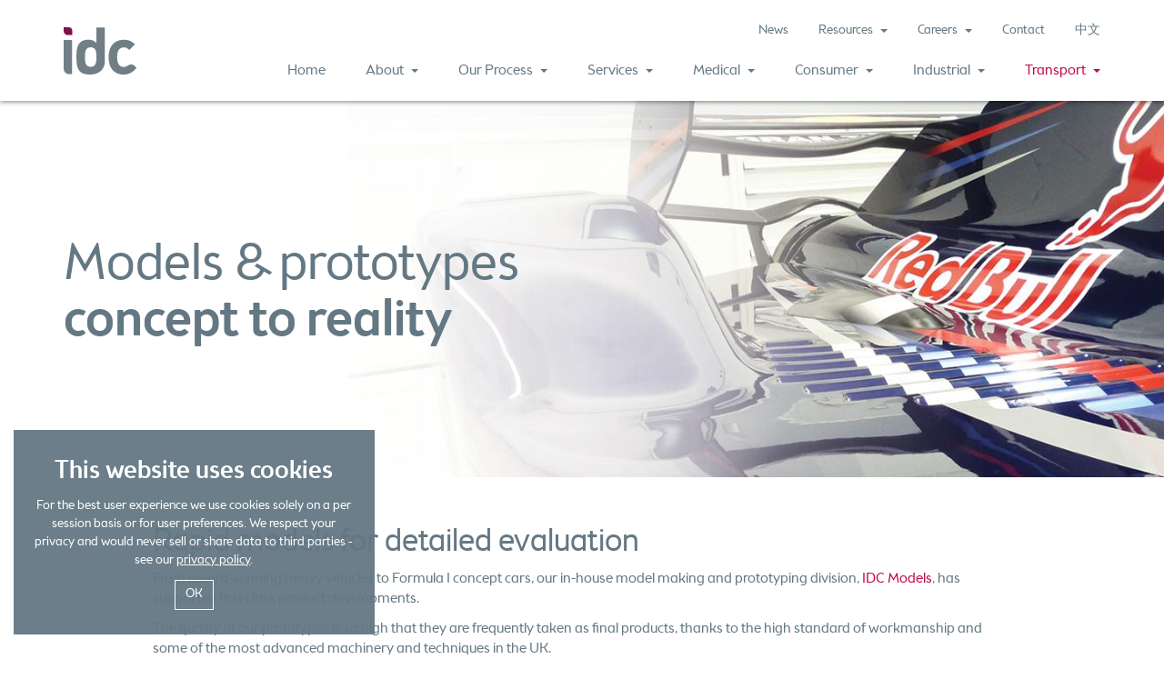

--- FILE ---
content_type: text/html; charset=UTF-8
request_url: https://www.idc.uk.com/transport/models-and-prototypes/
body_size: 6120
content:
<!DOCTYPE html>
<html><head><meta http-equiv="Content-Type" content="text/html; charset=UTF-8"/><title>IDC's Model Making and Prototyping Services</title><meta name="description" content="From award-winning heavy vehicles to Formula 1 concept cars, our in-house model making and prototyping division, IDC Models, has supported first class product developments."/><link rel="canonical" href="https://www.idc.uk.com/transport/models-and-prototypes/"/><meta name="viewport" content="width=device-width, initial-scale=1.0, maximum-scale=1.0, user-scalable=no"/><link href="https://d2qdy0dvl3yox1.cloudfront.net/assets/css/idcuk.css?1963" rel="stylesheet" type="text/css"/><meta name="twitter:card" content="summary"/><meta name="twitter:site" content="@idcuk"/><meta name="twitter:title" content="IDC's Model Making and Prototyping Services"/><meta name="twitter:description" content="From award-winning heavy vehicles to Formula 1 concept cars, our in-house model making and prototyping division, IDC Models, has supported first class product developments."/><meta name="twitter:creator" content="@idcuk"/><meta name="twitter:image:src" content="https://d2qdy0dvl3yox1.cloudfront.net/assets/images/social-media-idcuk.jpg"/><meta property="og:title" content="IDC's Model Making and Prototyping Services"/><meta property="og:type" content="article"/><meta property="og:url" content="https://www.idc.uk.com/transport/models-and-prototypes/"/><meta property="og:image" content="https://d2qdy0dvl3yox1.cloudfront.net/assets/images/social-media-idcuk.jpg"/><meta property="og:description" content="From award-winning heavy vehicles to Formula 1 concept cars, our in-house model making and prototyping division, IDC Models, has supported first class product developments."/><meta property="og:site_name" content="IDC UK"/><link rel="apple-touch-icon-precomposed" sizes="57x57" href="https://d2qdy0dvl3yox1.cloudfront.net/assets/favicons/idcuk/apple-touch-icon-57x57.png"/><link rel="apple-touch-icon-precomposed" sizes="114x114" href="https://d2qdy0dvl3yox1.cloudfront.net/assets/favicons/idcuk/apple-touch-icon-114x114.png"/><link rel="apple-touch-icon-precomposed" sizes="72x72" href="https://d2qdy0dvl3yox1.cloudfront.net/assets/favicons/idcuk/apple-touch-icon-72x72.png"/><link rel="apple-touch-icon-precomposed" sizes="144x144" href="https://d2qdy0dvl3yox1.cloudfront.net/assets/favicons/idcuk/apple-touch-icon-144x144.png"/><link rel="apple-touch-icon-precomposed" sizes="60x60" href="https://d2qdy0dvl3yox1.cloudfront.net/assets/favicons/idcuk/apple-touch-icon-60x60.png"/><link rel="apple-touch-icon-precomposed" sizes="120x120" href="https://d2qdy0dvl3yox1.cloudfront.net/assets/favicons/idcuk/apple-touch-icon-120x120.png"/><link rel="apple-touch-icon-precomposed" sizes="76x76" href="https://d2qdy0dvl3yox1.cloudfront.net/assets/favicons/idcuk/apple-touch-icon-76x76.png"/><link rel="apple-touch-icon-precomposed" sizes="152x152" href="https://d2qdy0dvl3yox1.cloudfront.net/assets/favicons/idcuk/apple-touch-icon-152x152.png"/><link rel="icon" type="image/png" href="https://d2qdy0dvl3yox1.cloudfront.net/assets/favicons/idcuk/favicon-196x196.png" sizes="196x196"/><link rel="icon" type="image/png" href="https://d2qdy0dvl3yox1.cloudfront.net/assets/favicons/idcuk/favicon-96x96.png" sizes="96x96"/><link rel="icon" type="image/png" href="https://d2qdy0dvl3yox1.cloudfront.net/assets/favicons/idcuk/favicon-32x32.png" sizes="32x32"/><link rel="icon" type="image/png" href="https://d2qdy0dvl3yox1.cloudfront.net/assets/favicons/idcuk/favicon-16x16.png" sizes="16x16"/><link rel="shortcut icon" href="https://d2qdy0dvl3yox1.cloudfront.net/assets/favicons/idcuk/favicon.ico" type="image/x-icon"/><link rel="icon" href="https://d2qdy0dvl3yox1.cloudfront.net/assets/favicons/idcuk/favicon.ico" type="image/x-icon"/><link rel="icon" type="image/png" href="https://d2qdy0dvl3yox1.cloudfront.net/assets/favicons/idcuk/favicon-128.png" sizes="128x128"/><meta name="application-name" content="IDC UK"/><meta name="msapplication-TileColor" content="#FFFFFF"/><meta name="msapplication-TileImage" content="https://d2qdy0dvl3yox1.cloudfront.net/assets/favicons/idcuk/mstile-144x144.png"/><meta name="msapplication-square70x70logo" content="https://d2qdy0dvl3yox1.cloudfront.net/assets/favicons/idcuk/mstile-70x70.png"/><meta name="msapplication-square150x150logo" content="https://d2qdy0dvl3yox1.cloudfront.net/assets/favicons/idcuk/mstile-150x150.png"/><meta name="msapplication-wide310x150logo" content="https://d2qdy0dvl3yox1.cloudfront.net/assets/favicons/idcuk/mstile-310x150.png"/><meta name="msapplication-square310x310logo" content="https://d2qdy0dvl3yox1.cloudfront.net/assets/favicons/idcuk/mstile-310x310.png"/><script>
			
			
			var onloadCallback = function() {
		    	grecaptcha.render('recaptcha', {
				'sitekey' : '6Led6gYTAAAAAMSx8VRCC1yIYKLzau-BTMNPPwB2',
				'callback' : verifyCallback
			  });
			};
			
			var verifyCallback = function(response) {
		    	//alert(response);
		    	recaptchaResponse = response;
		    	var captcha = {};
				captcha.response = recaptchaResponse;
				 $.post( "/includes/recaptcha.php", captcha)
				 .done(function( data ) {
				 var json = $.parseJSON(data);
				 captchaResponse = json.success;
			 	});
			};
			
			captchaResponse = '';
			
			
			</script><script>(function(w,d,s,l,i){w[l]=w[l]||[];w[l].push({'gtm.start':
			new Date().getTime(),event:'gtm.js'});var f=d.getElementsByTagName(s)[0],
			j=d.createElement(s),dl=l!='dataLayer'?'&amp;l='+l:'';j.async=true;j.src=
			'https://www.googletagmanager.com/gtm.js?id='+i+dl;f.parentNode.insertBefore(j,f);
			})(window,document,'script','dataLayer','GTM-KV3KMPH');</script><script>
				(function(h,o,t,j,a,r){
					h.hj=h.hj||function(){(h.hj.q=h.hj.q||[]).push(arguments)};
					h._hjSettings={hjid:6373919,hjsv:6};
					a=o.getElementsByTagName('head')[0];
					r=o.createElement('script');r.async=1;
					r.src=t+h._hjSettings.hjid+j+h._hjSettings.hjsv;
					a.appendChild(r);
				})(window,document,'https://static.hotjar.com/c/hotjar-','.js?sv=');
			</script></head>
			
			<!--[if IE]><body class="ie"><![endif]-->
			<!--[if !IE]>--><body class=""><!--<![endif]--><!-- Google Tag Manager (noscript) -->
    <noscript><iframe src="https://www.googletagmanager.com/ns.html?id=GTM-KV3KMPH"
    height="0" width="0" style="display:none;visibility:hidden"></iframe></noscript>
    <!-- End Google Tag Manager (noscript) -->
<header class="header"><nav class="navbar navbar-default"><div class="container"><div class="row"><div class="navbar-header col-lg-1 col-md-1 col-sm-2 idc-col-inline"><button type="button" class="navbar-toggle collapsed" data-toggle="collapse" data-target="#mobilemenu"><span class="sr-only">Toggle navigation</span><span class="icon-bar"></span><span class="icon-bar"></span><span class="icon-bar"></span></button><a class="navbar-brand logo-svg" href="/"><img src="https://d2qdy0dvl3yox1.cloudfront.net/assets/images/idcuk-logo.svg" alt="IDC UK" height="52"/></a><a class="navbar-brand logo-gif" href="/"><img src="https://d2qdy0dvl3yox1.cloudfront.net/assets/images/idcuk-logo.gif" alt="IDC UK" height="52"/></a></div><div class="idc-nav-wrapper col-lg-11 col-md-11 col-sm-10 idc-col-inline"><ul class="nav navbar-nav hidden-xs"><li class="list-wrapper"><ul class="nav navbar-nav utility hidden-xs"><li class="visible-sm"><a href="/">Home</a></li><li><a href="/news/">News</a></li><li><a href="/resources/" class="dropdown-toggle">Resources<span class="caret"></span></a><ul class="dropdown-menu" role="menu"><li class="dropdown-wrapper"><div class="dropdown-wrapper-cell"><ul class="dropdown-wrapper-list"><li><a href="/resources/resources-for-inventors-new-/">Resources for Inventors </a></li><li><a href="/resources/resources-for-sustainable-design/">Resources for Sustainable Design</a></li><li><a href="/resources/library-of-articles/">Library of Articles</a></li><li><a href="/resources/library-of-videos/">Video Library</a></li></ul></div></li></ul></li><li><a href="/careers/" class="dropdown-toggle">Careers<span class="caret"></span></a><ul class="dropdown-menu" role="menu"><li class="dropdown-wrapper"><div class="dropdown-wrapper-cell"><ul class="dropdown-wrapper-list"><li><a href="/careers/working-at-idc/">Working at IDC</a></li><li><a href="/careers/careers-1/">Current Vacancies</a></li></ul></div></li></ul></li><li><a href="/contact/">Contact</a></li><li><a href="https://idcdesigncn.com">中文</a></li></ul></li><li class="hidden-sm"><a href="/">Home</a></li><li><a href="/about-us/" class="dropdown-toggle">About<span class="caret"></span></a><ul class="dropdown-menu" role="menu"><li class="dropdown-wrapper"><div class="dropdown-wrapper-cell"><strong><a href="/about-us/" class="dropdown-wrapper-title">About</a></strong><ul class="dropdown-wrapper-list"><li><a href="/about-us/idc-team/">IDC Team</a></li><li><a href="/about-us/idc-china/">IDC China</a></li><li><a href="/about-us/testimonial-videos/">What Clients Say</a></li><li><a href="/about-us/history/">History</a></li></ul></div><div class="dropdown-wrapper-cell"><div class="dropdown-wrapper-table"><div class="dropdown-wrapper-row dropdown-wrapper-img" style="background-image:url(https://d2qdy0dvl3yox1.cloudfront.net/images/149-3641926-mobile-768x387.jpg);"><br/></div><div class="dropdown-wrapper-row dropdown-wrapper-text"><h3>50 years of <strong>product innovation</strong></h3></div></div></div></li></ul></li><li><a href="/our-process/" class="dropdown-toggle">Our Process<span class="caret"></span></a><ul class="dropdown-menu" role="menu"><li class="dropdown-wrapper"><div class="dropdown-wrapper-cell"><strong><a href="/our-process/" class="dropdown-wrapper-title">IDC Design Process</a></strong><ul class="dropdown-wrapper-list"><li><a href="/our-process/working-with-idc/">Working with IDC</a></li></ul></div><div class="dropdown-wrapper-cell"><div class="dropdown-wrapper-table"><div class="dropdown-wrapper-row dropdown-wrapper-img" style="background-image:url(https://d2qdy0dvl3yox1.cloudfront.net/images/149-3643723-menu-image.jpg);"><br/></div><div class="dropdown-wrapper-row dropdown-wrapper-text"><h3>Reassurance for <strong>world-class product development</strong></h3></div></div></div></li></ul></li><li><a href="/services/" class="dropdown-toggle">Services<span class="caret"></span></a><ul class="dropdown-menu" role="menu"><li class="dropdown-wrapper"><div class="dropdown-wrapper-cell"><strong><a href="/services/" class="dropdown-wrapper-title">Services</a></strong><ul class="dropdown-wrapper-list"><li><a href="/services/research-and-insight/">Research &amp; Insight</a></li><li><a href="/services/engineering/">Engineering</a></li><li><a href="/services/industrial-design/">Industrial Design</a></li><li><a href="/services/electronics/">Electronics &amp; Software</a></li><li><a href="/services/prototyping/">Prototyping</a></li><li><a href="/services/sustainable-design/">Sustainable Design</a></li><li><a href="/services/regulatory-support/">Regulatory Support</a></li><li><a href="/services/digital-ux-ui/">Digital UX/UI</a></li><li><a href="/services/production/">Production</a></li><li><a href="/services/r-d-and-patents/">R&amp;D and Patents</a></li><li><a href="/services/internet-of-things/">Internet of Things</a></li><li><a href="/services/training-and-development/">Training and Development</a></li></ul></div><div class="dropdown-wrapper-cell"><div class="dropdown-wrapper-table"><div class="dropdown-wrapper-row dropdown-wrapper-img" style="background-image:url(https://d2qdy0dvl3yox1.cloudfront.net/images/149-3621845-menu-2.jpg);"><br/></div><div class="dropdown-wrapper-row dropdown-wrapper-text"><h3>Delivering products for <strong>commercial success</strong></h3></div></div></div></li></ul></li><li><a href="/medical/" class="dropdown-toggle">Medical<span class="caret"></span></a><ul class="dropdown-menu" role="menu"><li class="dropdown-wrapper"><div class="dropdown-wrapper-cell"><strong><a href="/medical/" class="dropdown-wrapper-title">IDC Medical</a></strong><ul class="dropdown-wrapper-list"><li><a href="/medical/quality-and-regulatory/">Quality and Regulatory</a></li><li><a href="/medical/medical-electronics/">Medical Electronics</a></li><li><a href="/medical/injection-pen-design/">Injection Pen Design</a></li><li><a href="/medical/drug-delivery-design/">Drug Delivery Design</a></li><li><a href="/medical/orthopaedics/">Orthopaedics</a></li><li><a href="/medical/surgical-equipment/">Surgical Equipment</a></li><li><a href="/medical/health-and-wellbeing/">Health and Wellbeing</a></li><li><a href="/medical/diagnostic-and-lab-equipment/">Diagnostic and Lab Equipment</a></li><li><a href="/medical/case-studies/">View All Medical Case Studies</a></li></ul></div><div class="dropdown-wrapper-cell"><div class="dropdown-wrapper-table"><div class="dropdown-wrapper-row dropdown-wrapper-img" style="background-image:url(https://d2qdy0dvl3yox1.cloudfront.net/images/149-4160710-protean-detail-01.jpg);"><br/></div><div class="dropdown-wrapper-row dropdown-wrapper-text"><h3> <strong></strong></h3></div></div></div></li></ul></li><li><a href="/consumer/" class="dropdown-toggle">Consumer<span class="caret"></span></a><ul class="dropdown-menu" role="menu"><li class="dropdown-wrapper"><div class="dropdown-wrapper-cell"><strong><a href="/consumer/" class="dropdown-wrapper-title">IDC Consumer</a></strong><ul class="dropdown-wrapper-list"><li><a href="/consumer/fmcg/">Fast Moving Consumer Goods</a></li><li><a href="/consumer/domestic-appliances/">Domestic Appliances</a></li><li><a href="/consumer/garden-and-leisure/">Garden and Leisure</a></li><li><a href="/consumer/consumer-electronics/">Consumer Electronics</a></li><li><a href="/consumer/case-studies/">View All Consumer Case Studies</a></li></ul></div><div class="dropdown-wrapper-cell"><div class="dropdown-wrapper-table"><div class="dropdown-wrapper-row dropdown-wrapper-img" style="background-image:url(https://d2qdy0dvl3yox1.cloudfront.net/images/149-4156025-gozney-final-product-001.jpg);"><br/></div><div class="dropdown-wrapper-row dropdown-wrapper-text"><h3> <strong></strong></h3></div></div></div></li></ul></li><li><a href="/industrial/" class="dropdown-toggle">Industrial<span class="caret"></span></a><ul class="dropdown-menu" role="menu"><li class="dropdown-wrapper"><div class="dropdown-wrapper-cell"><strong><a href="/industrial/" class="dropdown-wrapper-title">IDC Industrial</a></strong><ul class="dropdown-wrapper-list"><li><a href="/industrial/factory-and-production/">Factory and Production</a></li><li><a href="/industrial/business-equipment/">Business Equipment</a></li><li><a href="/industrial/safety-and-security/">Safety and Security</a></li><li><a href="/industrial/lab-and-scientific/">Lab and Scientific</a></li><li><a href="/industrial/building-and-architectural/">Building and Architectural</a></li><li><a href="/industrial/case-studies/">View All Industrial Case Studies</a></li></ul></div><div class="dropdown-wrapper-cell"><div class="dropdown-wrapper-table"><div class="dropdown-wrapper-row dropdown-wrapper-img" style="background-image:url(https://d2qdy0dvl3yox1.cloudfront.net/images/149-4160704-foundraxdetail02.jpg);"><br/></div><div class="dropdown-wrapper-row dropdown-wrapper-text"><h3> <strong></strong></h3></div></div></div></li></ul></li><li class="active"><span class="sr-only">(current)</span><a href="/transport/" class="dropdown-toggle">Transport<span class="caret"></span></a><ul class="dropdown-menu last" role="menu"><li class="dropdown-wrapper"><div class="dropdown-wrapper-cell"><strong><a href="/transport/" class="dropdown-wrapper-title">IDC Transport</a></strong><ul class="dropdown-wrapper-list"><li><a href="/transport/models-and-prototypes/" class="selected"><span class="sr-only">(current)</span>Models and Prototypes</a></li><li><a href="/transport/case-studies/">View All Transport Case Studies</a></li></ul></div><div class="dropdown-wrapper-cell"><div class="dropdown-wrapper-table"><div class="dropdown-wrapper-row dropdown-wrapper-img" style="background-image:url(https://d2qdy0dvl3yox1.cloudfront.net/images/149-3643732-red-bull-highlight.jpg);"><br/></div><div class="dropdown-wrapper-row dropdown-wrapper-text"><h3>Transforming the design <strong>from concept to reality</strong></h3></div></div></div></li></ul></li></ul></div></div></div><div class="visible-xs-block"><ul class="nav navbar-nav navbar-collapse collapse" id="mobilemenu"><li><a href="/" class="home">Home</a></li><li class="dropdown"><a aria-expanded="false" role="button" data-toggle="dropdown" class="dropdown-toggle about-us" href="#">About<span class="caret"></span></a><ul role="menu" class="dropdown-menu"><li><a href="/about-us/">About</a></li><li><a href="/about-us/idc-team/">IDC Team</a></li><li><a href="/about-us/idc-china/">IDC China</a></li><li><a href="/about-us/testimonial-videos/">What Clients Say</a></li><li><a href="/about-us/history/">History</a></li></ul></li><li class="dropdown"><a aria-expanded="false" role="button" data-toggle="dropdown" class="dropdown-toggle our-process" href="#">Our Process<span class="caret"></span></a><ul role="menu" class="dropdown-menu"><li><a href="/our-process/">IDC Design Process</a></li><li><a href="/our-process/working-with-idc/">Working with IDC</a></li></ul></li><li class="dropdown"><a aria-expanded="false" role="button" data-toggle="dropdown" class="dropdown-toggle services" href="#">Services<span class="caret"></span></a><ul role="menu" class="dropdown-menu"><li><a href="/services/">Services</a></li><li><a href="/services/research-and-insight/">Research &amp; Insight</a></li><li><a href="/services/engineering/">Engineering</a></li><li><a href="/services/industrial-design/">Industrial Design</a></li><li><a href="/services/electronics/">Electronics &amp; Software</a></li><li><a href="/services/prototyping/">Prototyping</a></li><li><a href="/services/sustainable-design/">Sustainable Design</a></li><li><a href="/services/regulatory-support/">Regulatory Support</a></li><li><a href="/services/digital-ux-ui/">Digital UX/UI</a></li><li><a href="/services/production/">Production</a></li><li><a href="/services/r-d-and-patents/">R&amp;D and Patents</a></li><li><a href="/services/internet-of-things/">Internet of Things</a></li><li><a href="/services/training-and-development/">Training and Development</a></li></ul></li><li class="dropdown"><a aria-expanded="false" role="button" data-toggle="dropdown" class="dropdown-toggle medical" href="#">Medical<span class="caret"></span></a><ul role="menu" class="dropdown-menu"><li><a href="/medical/">IDC Medical</a></li><li><a href="/medical/quality-and-regulatory/">Quality and Regulatory</a></li><li><a href="/medical/medical-electronics/">Medical Electronics</a></li><li><a href="/medical/injection-pen-design/">Injection Pen Design</a></li><li><a href="/medical/drug-delivery-design/">Drug Delivery Design</a></li><li><a href="/medical/orthopaedics/">Orthopaedics</a></li><li><a href="/medical/surgical-equipment/">Surgical Equipment</a></li><li><a href="/medical/health-and-wellbeing/">Health and Wellbeing</a></li><li><a href="/medical/diagnostic-and-lab-equipment/">Diagnostic and Lab Equipment</a></li><li><a href="/medical/case-studies/">View All Medical Case Studies</a></li></ul></li><li class="dropdown"><a aria-expanded="false" role="button" data-toggle="dropdown" class="dropdown-toggle consumer" href="#">Consumer<span class="caret"></span></a><ul role="menu" class="dropdown-menu"><li><a href="/consumer/">IDC Consumer</a></li><li><a href="/consumer/fmcg/">Fast Moving Consumer Goods</a></li><li><a href="/consumer/domestic-appliances/">Domestic Appliances</a></li><li><a href="/consumer/garden-and-leisure/">Garden and Leisure</a></li><li><a href="/consumer/consumer-electronics/">Consumer Electronics</a></li><li><a href="/consumer/case-studies/">View All Consumer Case Studies</a></li></ul></li><li class="dropdown"><a aria-expanded="false" role="button" data-toggle="dropdown" class="dropdown-toggle industrial" href="#">Industrial<span class="caret"></span></a><ul role="menu" class="dropdown-menu"><li><a href="/industrial/">IDC Industrial</a></li><li><a href="/industrial/factory-and-production/">Factory and Production</a></li><li><a href="/industrial/business-equipment/">Business Equipment</a></li><li><a href="/industrial/safety-and-security/">Safety and Security</a></li><li><a href="/industrial/lab-and-scientific/">Lab and Scientific</a></li><li><a href="/industrial/building-and-architectural/">Building and Architectural</a></li><li><a href="/industrial/case-studies/">View All Industrial Case Studies</a></li></ul></li><li class="dropdown"><a aria-expanded="false" role="button" data-toggle="dropdown" class="dropdown-toggle transport" href="#">Transport<span class="caret"></span></a><ul role="menu" class="dropdown-menu"><li><a href="/transport/">IDC Transport</a></li><li><a href="/transport/models-and-prototypes/" class="active">Models and Prototypes</a></li><li><a href="/transport/case-studies/">View All Transport Case Studies</a></li></ul></li><li><a href="/news/">News</a></li><li class="dropdown"><a aria-expanded="false" role="button" data-toggle="dropdown" class="dropdown-toggle" href="#">Resources<span class="caret"></span></a><ul role="menu" class="dropdown-menu"><li><a href="/resources/">Resources</a></li><li><a href="/resources/resources-for-inventors-new-/">Resources for Inventors </a></li><li><a href="/resources/resources-for-sustainable-design/">Resources for Sustainable Design</a></li><li><a href="/resources/library-of-articles/">Library of Articles</a></li><li><a href="/resources/library-of-videos/">Video Library</a></li></ul></li><li class="dropdown"><a aria-expanded="false" role="button" data-toggle="dropdown" class="dropdown-toggle" href="#">Careers<span class="caret"></span></a><ul role="menu" class="dropdown-menu"><li><a href="/careers/">Careers</a></li><li><a href="/careers/working-at-idc/">Working at IDC</a></li><li><a href="/careers/careers-1/">Current Vacancies</a></li></ul></li><li><a href="/contact/">Contact</a></li><li><a href="https://idcdesigncn.com">中文</a></li></ul></div></nav></header>

  	<div class="container-full ncms-sortables-boundary">
  	
  		<div class="ncms-sortables-region ">

			<div class="idc-highlight site-ncms-module idc-highlight-sm   idc-highlight-left idc-highlight-parallax " style="background-image:url(https://d2qdy0dvl3yox1.cloudfront.net/images/149-4118784-highlight.jpg);" data-parallax="scroll" data-natural-width="2000" data-natural-height="580" data-bleed="10" data-ios-fix="true" data-android-fix="true" data-image-src="https://d2qdy0dvl3yox1.cloudfront.net/images/149-4118784-highlight.jpg"><img src="https://d2qdy0dvl3yox1.cloudfront.net/images/149-3644879-mobile-768x387px-2.jpg" alt="Models &amp; prototypes concept to reality" class="visible-xs-block"/><div class="container "><div class="row wow fadeIn" data-wow-delay=".2s"><div class="idc-highlight-cell text-left col-lg-6 col-md-6 col-sm-6 idc-grey"><h1>Models &amp; prototypes<br/><strong>concept to reality</strong></h1></div><div class="idc-highlight-cell text-left  col-lg-6 col-md-6 col-sm-6 idc-grey"></div></div></div></div>		
  
  		<div class="ncms-module-placeholder"></div><div class="site-ncms-module idc-text-wrapper"><div class="container"><div class="row"><div class="idc-text-full col-lg-10 col-lg-offset-1 col-md-10 col-md-offset-1 col-sm-10 col-sm-offset-1"><h2><span style="font-weight: normal;">Rapid models for detailed evaluation</span></h2><p>From award-winning heavy vehicles to Formula 1 concept cars, our in-house model making and prototyping division, <a href="http://www.idcmodels.com">IDC Models</a>, has supported first class product developments. </p>
<p>The quality of our prototypes is so high that they are frequently taken as final products, thanks to the high standard of workmanship and some of the most advanced machinery and techniques in the UK.
</p>
<p> </p>
<p> </p></div></div></div></div><div class="site-ncms-module idc-text-wrapper"><div class="container"><div class="row"><div class="idc-text-full col-lg-10 col-lg-offset-1 col-md-10 col-md-offset-1 col-sm-10 col-sm-offset-1"><h3 style="text-align: center; "><span style="font-weight: normal;">Examples of our transport models &amp; prototypes</span></h3></div></div></div></div><div class="idc-generated site-ncms-module text-center"><div class="container"><div class="row  wow fadeIn" data-wow-delay=".2s"><h3 class="idc-heading"> </h3><div class="col-sm-4 col-md-4 col-lg-4 idc-col-inline-top"><a href="/transport/case-studies/volante-v8/" class="thumbnail thumbnail-case"><img src="https://d2qdy0dvl3yox1.cloudfront.net/images/149-3633050-thumb-500x280px.jpg" alt="Volante V8"/><span class="caption"><h4>Volante V8</h4><p>ASTON MARTIN</p></span></a></div><div class="col-sm-4 col-md-4 col-lg-4 idc-col-inline-top"><a href="/transport/case-studies/helmet-liners/" class="thumbnail thumbnail-case"><img src="https://d2qdy0dvl3yox1.cloudfront.net/images/149-3632645-thumb-500x280px.jpg" alt="Helmet Liners"/><span class="caption"><h4>Helmet Liners</h4><p>BRITISH CYCLING</p></span></a></div><div class="col-sm-4 col-md-4 col-lg-4 idc-col-inline-top"><a href="/transport/case-studies/reach-truck-driver-support-system/" class="thumbnail thumbnail-case"><img src="https://d2qdy0dvl3yox1.cloudfront.net/images/149-3632279-thumb-500x280px.jpg" alt="Reach Truck Driver Support System"/><span class="caption"><h4>Reach Truck Driver Support System</h4><p>LINDE</p></span></a></div><div class="col-sm-4 col-md-4 col-lg-4 idc-col-inline-top"><a href="/transport/case-studies/first-class-seating/" class="thumbnail thumbnail-case"><img src="https://d2qdy0dvl3yox1.cloudfront.net/images/149-3630158-thumb-500x280px.jpg" alt="First Class Seating"/><span class="caption"><h4>First Class Seating</h4><p>SWISSAIR</p></span></a></div><div class="col-sm-4 col-md-4 col-lg-4 idc-col-inline-top"><a href="/transport/case-studies/r14-r20-reach-trucks/" class="thumbnail thumbnail-case"><img src="https://d2qdy0dvl3yox1.cloudfront.net/images/149-3629752-thumb-500x280px.jpg" alt="R14-R20 Reach Trucks"/><span class="caption"><h4>R14-R20 Reach Trucks</h4><p>LINDE</p></span></a></div><div class="col-sm-4 col-md-4 col-lg-4 idc-col-inline-top"><a href="/transport/case-studies/rbx1-concept-car/" class="thumbnail thumbnail-case"><img src="https://d2qdy0dvl3yox1.cloudfront.net/images/149-3629159-thumb-500x280px.jpg" alt="RBX1 Concept Car"/><span class="caption"><h4>RBX1 Concept Car</h4><p>RED BULL RACING</p></span></a></div></div></div></div></div>
  		
  </div>

<footer class="footer site-ncms-module"><div class="container"><div class="row wow fadeIn" data-wow-delay=".2s"><div class="col-lg-7 col-md-7 col-sm-4 footer-links-uk footer-links"><a href="https://idcmodels.com" target="_blank" class="link-img"><img src="https://d2qdy0dvl3yox1.cloudfront.net/assets/images/footer-idcmodels-logo.svg" alt="IDC Models" class="link-img-svg" width="119"/><img src="https://d2qdy0dvl3yox1.cloudfront.net/assets/images/footer-idcmodels-logo-colour.svg" alt="IDC Models" class="link-img-svg-col" width="119"/><img src="https://d2qdy0dvl3yox1.cloudfront.net/assets/images/footer-idcmodels-logo.gif" alt="IDC Models" class="link-img-gif" width="119"/><img src="https://d2qdy0dvl3yox1.cloudfront.net/assets/images/footer-idcmodels-logo-colour.gif" alt="IDC Models" class="link-img-gif-col" width="119"/></a><a href="https://idcdesigncn.com" target="_blank" class="link-img"><img src="https://d2qdy0dvl3yox1.cloudfront.net/assets/images/footer-idcchina-logo.svg" alt="IDC China" class="link-img-svg" width="119"/><img src="https://d2qdy0dvl3yox1.cloudfront.net/assets/images/footer-idcchina-logo-colour.svg" alt="IDC China" class="link-img-svg-col" width="119"/><img src="https://d2qdy0dvl3yox1.cloudfront.net/assets/images/footer-idcchina-logo.gif" alt="IDC China" class="link-img-gif" width="119"/><img src="https://d2qdy0dvl3yox1.cloudfront.net/assets/images/footer-idcchina-logo-colour.gif" alt="IDC China" class="link-img-gif-col" width="119"/></a><a href="https://www.facebook.com/pages/Industrial-Design-Consultancy/131005713601588" target="_blank" class="idc-btn icon">f</a><a href="https://twitter.com/idcuk" target="_blank" class="idc-btn icon">t</a><a href="https://www.instagram.com/idc_uk/" target="_blank" class="idc-btn icon"><span class="icon-instagram"></span></a><a href="https://www.youtube.com/channel/UCQf6OemcaJ40L7d7hlO5rVw" target="_blank" class="idc-btn icon"><span class="icon-play"></span></a><a href="https://www.linkedin.com/company/industrial-design-consultancy" target="_blank" class="idc-btn icon">l</a><a href="https://www.weibo.com/idcshanghai" target="_blank" class="idc-btn icon">w</a></div><div class="col-lg-5 col-md-5 col-sm-8"><address><strong>IDC UK<br/></strong><strong><span class="icon">p </span>+44 (0)1753 547 610<br/><span class="icon">e </span><a href="mailto:contact@idc.uk.com">contact@idc.uk.com</a><br/></strong>
							  Industrial Design Consultancy<br/>
							  The Portland Business Centre<br/>
							  Manor House Lane<br/>
							  Datchet, Berkshire<br/>
							  SL3 9EG, United Kingdom
							 </address><address><a href="http://idc.cn.com"><strong>IDC China<br/></strong></a><strong><span class="icon">p </span>+86 (0)21 3331 5511<br/><span class="icon">e </span><a href="mailto:contact@idcdesigncn.com">contact@idcdesigncn.com</a><br/></strong>
							  Industrial Design Consultancy<br/>
							  Room 504<br/>
							  Shanghai Hongxin Technology Creative Design Park<br/>
							  691 Quxi Road<br/>
							  200023 Shanghai<br/>
							  PR China
							 </address></div><div class="clearfix"></div><div class="col-lg-6 col-md-6 col-sm-6 footer-lower idc-col-inline"><img src="https://d2qdy0dvl3yox1.cloudfront.net/assets/images/bsi-footer-logos-black-2022-3.gif" alt="BSI Logos" height="76" class="footer-lower-logo bsi"/><img src="https://d2qdy0dvl3yox1.cloudfront.net/assets/images/medilink-logo-black.png" alt="Medilink Logo" height="76" class="footer-lower-logo medilink"/></div><div class="col-lg-6 col-md-6 col-sm-6 text-right footer-lower idc-col-inline"><p>©
					 Industrial Design Consultancy Ltd 2026. All rights reserved<br/><strong><a href="https://nakedcreativity.co.uk/website-design/" target="_blank" class="nclink">Website designed by Naked Creativity</a></strong></p></div></div></div><script type="text/javascript" src="https://d2qdy0dvl3yox1.cloudfront.net/assets/js/min/idcuk-min.js?1963"></script><script>
				(function(i,s,o,g,r,a,m){i['GoogleAnalyticsObject']=r;i[r]=i[r]||function(){
				(i[r].q=i[r].q||[]).push(arguments)},i[r].l=1*new Date();a=s.createElement(o),
				m=s.getElementsByTagName(o)[0];a.async=1;a.src=g;m.parentNode.insertBefore(a,m)
				})(window,document,'script','//www.google-analytics.com/analytics.js','ga');

				ga('create', 'UA-3450436-2', 'idc.uk.com');
				ga('send', 'pageview');
			</script><!--[if lt IE 9]><script src="https://oss.maxcdn.com/libs/html5shiv/3.7.0/html5shiv.js"></script><script src="https://oss.maxcdn.com/libs/respond.js/1.3.0/respond.min.js"></script><![endif]--><div id="cookieMessage"><div class="container-fluid"><div class="row"><div class="col-lg-4 col-sm-6"><div id="cookieText"><h3>This website uses cookies</h3><p>For the best user experience we use cookies solely on a per session basis or for user preferences. We respect your privacy and would never sell or share data to third parties - see our <a href="https://d2qdy0dvl3yox1.cloudfront.net/documents/2021-Privacy-Policy.pdf" target="_blank">privacy policy</a>.</p><p><a href="#" id="cookieAccept" class="idc-btn">OK</a></p></div></div></div></div></div></footer>
			</body>
			</html>

--- FILE ---
content_type: text/css; charset=utf-8
request_url: https://fast.fonts.net/cssapi/6692c3c6-d38b-4169-a46e-1f93bcd7632a.css
body_size: 1002
content:
@import url(/t/1.css?apiType=css&projectid=6692c3c6-d38b-4169-a46e-1f93bcd7632a);
@font-face{
font-family:"Brooklyn Samuels W00 No5 Light";
src:url("/dv2/14/a4caae19-afbc-49fc-8b96-24301f4949dd.woff2?[base64]&projectId=6692c3c6-d38b-4169-a46e-1f93bcd7632a") format("woff2"),url("/dv2/3/be071fd8-ddd2-4238-923d-2da314f48b46.woff?[base64]&projectId=6692c3c6-d38b-4169-a46e-1f93bcd7632a") format("woff");
font-weight:300;font-style:normal;
}
@font-face{
font-family:"Brooklyn Samuels W00 No1403868";
src:url("/dv2/14/88d2e022-f384-437a-84ba-8f88109d4863.woff2?[base64]&projectId=6692c3c6-d38b-4169-a46e-1f93bcd7632a") format("woff2"),url("/dv2/3/eb280305-b9c4-49a1-8b30-11de881da8dd.woff?[base64]&projectId=6692c3c6-d38b-4169-a46e-1f93bcd7632a") format("woff");
font-weight:500;font-style:normal;
}
@font-face{
font-family:"Brooklyn Samuels No5 W05";
src:url("/dv2/14/09a45b50-275f-49fc-932f-00cb37a67c16.woff2?[base64]&projectId=6692c3c6-d38b-4169-a46e-1f93bcd7632a") format("woff2"),url("/dv2/3/10db8d00-8511-43c6-9790-9689b8c67799.woff?[base64]&projectId=6692c3c6-d38b-4169-a46e-1f93bcd7632a") format("woff");
font-weight:300;font-style:normal;
}
@font-face{
font-family:"Brooklyn Samuels No5 W05";
src:url("/dv2/14/14cf14f1-c049-4070-bd00-2a74cd437510.woff2?[base64]&projectId=6692c3c6-d38b-4169-a46e-1f93bcd7632a") format("woff2"),url("/dv2/3/fe4c455c-d9db-46db-bc74-7bbb74c16d63.woff?[base64]&projectId=6692c3c6-d38b-4169-a46e-1f93bcd7632a") format("woff");
font-weight:400;font-style:normal;
}
@font-face{
font-family:"Brooklyn Samuels No5 W05";
src:url("/dv2/14/df6c319f-cb73-4ffc-a5cc-2dba82ef8cea.woff2?[base64]&projectId=6692c3c6-d38b-4169-a46e-1f93bcd7632a") format("woff2"),url("/dv2/3/4d76f02c-fccb-48c3-9a9c-c17e109afd7a.woff?[base64]&projectId=6692c3c6-d38b-4169-a46e-1f93bcd7632a") format("woff");
font-weight:700;font-style:normal;
}
@font-face{
font-family:"Brooklyn Samuels No5 W05";
src:url("/dv2/14/36248523-d307-4017-9211-ec97aa3c8fc3.woff2?[base64]&projectId=6692c3c6-d38b-4169-a46e-1f93bcd7632a") format("woff2"),url("/dv2/3/d2d7b9de-3ba2-459b-8e6d-6a3230e2291a.woff?[base64]&projectId=6692c3c6-d38b-4169-a46e-1f93bcd7632a") format("woff");
font-weight:800;font-style:normal;
}
@font-face{
font-family:"Brooklyn Samuels No5 W05";
src:url("/dv2/14/b517b7d8-f979-43fa-b801-0efecd0eb294.woff2?[base64]&projectId=6692c3c6-d38b-4169-a46e-1f93bcd7632a") format("woff2"),url("/dv2/3/628f3115-3456-495d-a8c7-e56e773d950f.woff?[base64]&projectId=6692c3c6-d38b-4169-a46e-1f93bcd7632a") format("woff");
font-weight:900;font-style:normal;
}
@media all and (min-width: 0px) {
}


--- FILE ---
content_type: image/svg+xml
request_url: https://d2qdy0dvl3yox1.cloudfront.net/assets/images/footer-idcmodels-logo.svg
body_size: 1767
content:
<?xml version="1.0" encoding="utf-8"?>
<!-- Generator: Adobe Illustrator 18.1.0, SVG Export Plug-In . SVG Version: 6.00 Build 0)  -->
<!DOCTYPE svg PUBLIC "-//W3C//DTD SVG 1.1//EN" "http://www.w3.org/Graphics/SVG/1.1/DTD/svg11.dtd">
<svg version="1.1" id="Layer_1" xmlns="http://www.w3.org/2000/svg" xmlns:xlink="http://www.w3.org/1999/xlink" x="0px" y="0px"
	 viewBox="0 0 165 28.7" enable-background="new 0 0 165 28.7" xml:space="preserve">
<g>
	<path fill="#717E86" d="M129.9,7.5L129.9,7.5l-2.2,0.2l-0.8,0.2c-4.2,1.2-6.3,4.6-6.3,10.2c0,2.6,0.5,4.8,1.5,6.5
		c1.7,2.7,4.2,4.1,7.9,4.1l0,0c3.6,0,6.2-1.4,7.9-4.1c0.2-0.6,0.6-1.5,1-2.8l-2.7-0.7c-0.7-0.2-1.5-0.1-2.2,0.3
		c-0.2,0.2-0.5,0.5-1,1.2c-0.2,0.2-0.4,0.4-0.8,0.7c-0.7,0.5-1.3,0.7-2.2,0.7c-0.9,0-1.7-0.2-2.2-0.7c-0.1,0-0.4-0.2-0.7-0.7
		c-0.6-0.6-0.9-1.5-1.1-2.9h13.4v-1.7c0-5.6-2.1-9-6.3-10.2L131,7.5h-0.2C130.6,7.5,130.3,7.5,129.9,7.5z M128.9,12.2L128.9,12.2
		l1-0.1l0.9,0.1h0.1l0.3,0.1l0,0l0.7,0.3c0.2,0.2,0.6,0.5,0.9,0.8c0.5,0.7,0.8,1.7,1,2.9h-8c0.2-1.2,0.5-2.2,1.1-2.9
		c0.2-0.2,0.5-0.6,0.9-0.8l0.7-0.3l0,0L128.9,12.2z"/>
	<path fill="#717E86" d="M153.2,7.9c-1.8,0.6-3.2,1.4-4.1,2.8c-1,1.5-1.2,3.4-0.2,5.4c0.6,1.2,1.5,2,2.8,2.7
		c0.3,0.2,2.1,0.6,5.1,1.4c1.3,0.3,2.2,0.8,2.5,1.2c0.5,0.7,0.4,1.3-0.3,2c-0.7,0.5-1.7,0.8-2.9,0.8c-0.4,0-1.1-0.2-1.7-0.7
		c-0.3-0.2-0.7-0.4-0.7-0.5c-0.1-0.2-0.3-0.3-0.5-0.6c-0.7-1.4-1.9-1.8-3.2-1.4l-2.7,0.7c0.2,1.3,0.9,2.7,1.7,3.7
		c0.8,1,1.7,1.7,2.9,2.3l0.1,0.1c1.2,0.5,2.7,0.8,4.1,0.8c3.1,0,5.3-0.8,6.6-2.5c0.7-0.7,1.2-1.7,1.5-2.7c0.2-0.8,0.3-1.8,0.2-2.8
		c0-0.4,0-0.7-0.2-1c-0.3-1.2-1.3-2.2-2.7-3c-0.5-0.2-2.2-0.9-5.1-1.7c-1.9-0.5-2.8-1.1-2.7-1.5c0.1-0.4,0.3-0.7,0.7-1
		c0.3-0.2,0.6-0.2,0.8-0.2l0,0l0.9-0.2l0.9,0.2l0,0l0.4,0.1h0.1l0.3,0.2h0.1l0.2,0.2c0.3,0.2,0.6,0.4,0.7,0.7l0.1,0.2l0.2,0.2l5-1.3
		h0.2c-0.1-0.1-0.1-0.2-0.2-0.2c-1-2.1-2.7-3.5-5.1-4.1l-0.2-0.1l-1.7-0.3h-2.3l-1.7,0.3L153.2,7.9z"/>
	<path fill="#717E86" d="M146,0h-5.1v25.1c0,0.9,0.3,1.7,0.9,2.2c0.7,0.7,1.4,1,2.3,1h1.9V0z"/>
	<path fill="#717E86" d="M0.7,3.7C1,4.3,1.6,4.6,2.1,4.6h3.2V2.1C5.2,0.7,4.6,0,3.2,0H0v2.1C0,2.7,0.2,3.2,0.7,3.7z"/>
	<path fill="#717E86" d="M5.2,7.7H0.1v17.4c0,0.9,0.3,1.7,0.9,2.2c0.6,0.7,1.4,1,2.3,1h1.9V7.7z"/>
	<path fill="#717E86" d="M15,7.5c-2.2,0-3.8,0.6-5,1.8c-1.5,1.5-2.2,4.4-2.2,8.7c0,4.5,0.7,7.4,2.2,8.7c1.2,1.3,3.1,1.9,5.8,1.9
		c4,0,6.6-1.2,8.2-3.8c0.7-1.2,1.2-2.5,1.2-3.7v-21h-5.1v9.5C18.9,8.1,17.3,7.5,15,7.5z M20.1,18c0,4-1.2,6-3.6,6
		c-2.3,0-3.5-2-3.5-6c0-3.9,1.2-5.9,3.5-5.9C18.9,12.1,20.1,14.1,20.1,18z"/>
	<path fill="#717E86" d="M53.8,7.6h-5.1v17.4c-0.1,0.9,0.2,1.7,0.9,2.3c0.5,0.6,1.1,0.8,1.8,0.9c0.2,0,0.3,0,0.5,0h1.9V17.7
		c0.1-3.7,1.2-5.6,3.6-5.6c2.3,0,3.5,2.1,3.5,6.1c0,0.1,0,0.2,0,0.3v9.9h5.2V17.5c0.1-3.7,1.2-5.4,3.5-5.4c2.3,0,3.5,2,3.5,6.1h0.1
		v10.2h5.1V18.2c0-4.5-0.7-7.4-2.1-8.9c-1.2-1.2-2.9-1.8-5-1.8c-2.3,0-4.4,1.1-6.3,3.2c-0.2-0.5-0.6-1-0.9-1.3
		c-1.2-1.2-3-1.8-5.1-1.8c-2.2,0-3.9,0.6-5.1,2V7.6z"/>
	<path fill="#717E86" d="M43.6,10.3c-1.7-1.8-4.1-2.8-6.8-2.8c-2.5,0-4.6,0.7-6.1,2.2c-2.1,1.8-3.2,4.6-3.2,8.5
		c0,3.7,1.1,6.6,3.2,8.4c1.6,1.5,3.7,2.2,6.1,2.2c3.1,0,5.7-1.4,7.9-4.2l-1.6-1.3c-1.1-1-2.3-1-3.6-0.1c-0.9,0.6-1.8,0.9-2.7,0.9
		c-1.2,0-2.2-0.4-2.9-1.2c-0.8-1-1.2-2.5-1.2-4.6c0-2.2,0.3-3.7,1.2-4.6c0.7-0.8,1.7-1.3,2.9-1.3c1.2,0,2.2,0.5,3.3,1.6L43.6,10.3z"
		/>
	<path fill="#717E86" d="M87.8,7.6L87,7.9c-4.1,1.2-6.3,4.7-6.2,10.2c-0.1,2.5,0.4,4.6,1.4,6.3l0.1,0.1c1.6,2.7,4.1,4.1,7.8,4.1l0,0
		c3.6,0,6.2-1.4,7.8-4.1v-0.1c0.9-1.6,1.5-3.7,1.5-6.3c0-5.5-2.1-9-6.2-10.2l-2-0.4H90L87.8,7.6z M88.3,12.4l0.3-0.1v-0.1l0.4-0.1
		h0.1l0.9-0.1l0.9,0.1H91l0.3,0.1l0.1,0.1l0.3,0.1l0.1,0.1l0.2,0.2c0.4,0.2,0.7,0.5,0.8,0.7c0.8,1,1.2,2.6,1.2,4.6
		c0,2.1-0.4,3.6-1.2,4.6c-0.4,0.4-0.7,0.7-0.7,0.7c-0.8,0.4-1.7,0.6-2.2,0.6c-0.7,0-1.4-0.2-2.2-0.6l-0.7-0.7
		c-0.8-1-1.2-2.5-1.2-4.6c0-2.1,0.4-3.7,1.2-4.6c0.2-0.2,0.4-0.6,0.8-0.7L88.3,12.4L88.3,12.4z"/>
	<path fill="#717E86" d="M113.4,9.4c-1.2-1.3-2.9-2.1-5.1-2.1c-2.2,0-3.8,0.6-5.1,1.8c-1.4,1.4-2.1,4.3-2.1,8.7
		c0,4.4,0.7,7.4,2.1,8.8c1.2,1.2,3.2,1.8,6,1.8c4.7,0,7.7-1.8,8.9-5.5l0.4-2.1V0h-5.1V9.4z M109.9,23.8c-2.3,0-3.5-2-3.5-6
		c0-3.9,1.2-5.9,3.5-5.9c2.4,0,3.6,2,3.6,5.9C113.4,21.8,112.3,23.8,109.9,23.8z"/>
</g>
</svg>


--- FILE ---
content_type: image/svg+xml
request_url: https://d2qdy0dvl3yox1.cloudfront.net/assets/images/footer-idcchina-logo.svg
body_size: 980
content:
<?xml version="1.0" encoding="utf-8"?>
<!-- Generator: Adobe Illustrator 18.1.1, SVG Export Plug-In . SVG Version: 6.00 Build 0)  -->
<!DOCTYPE svg PUBLIC "-//W3C//DTD SVG 1.1//EN" "http://www.w3.org/Graphics/SVG/1.1/DTD/svg11.dtd">
<svg version="1.1" id="Layer_1" xmlns="http://www.w3.org/2000/svg" xmlns:xlink="http://www.w3.org/1999/xlink" x="0px" y="0px"
	 viewBox="0 0 165 28.7" enable-background="new 0 0 165 28.7" xml:space="preserve">
<g>
	<g>
		<path fill="#717E86" d="M59.9,10.7h8.6v10.8h-1.6v-1.4h-7v7.7h-1.6v-7.7h-6.9v1.5h-1.5V10.7h8.5V6.5l2.1,0.1
			c0,0.2-0.2,0.3-0.5,0.3V10.7z M51.4,18.6h6.9v-6.4h-6.9V18.6z M59.9,18.6h7v-6.4h-7V18.6z"/>
		<path fill="#717E86" d="M72.5,7.6h19.3v20.3h-1.6v-1.1H74v1.1h-1.5V7.6z M74,25.3h16.2V9.1H74V25.3z M82.8,21.7h5.9V23H75.8v-1.4
			h5.5v-4.2h-4.5v-1.3h4.5v-3.6h-5.2v-1.3h12.1v1.3h-5.4v3.6h4.9v1.3h-4.9V21.7z M86.8,21.3c-0.5-0.7-1.5-1.9-2.4-2.7l1-0.6
			c0.9,0.8,1.9,1.9,2.4,2.6L86.8,21.3z"/>
	</g>
	<g>
		<path fill="#717E86" d="M0.6,3.7C0.9,4.3,1.5,4.6,2,4.6h3.2V2.1C5.2,0.7,4.5,0,3.1,0h-3.2v2.1C-0.1,2.7,0.1,3.2,0.6,3.7z"/>
		<path fill="#717E86" d="M5.2,7.7H0v17.4c0,0.9,0.3,1.7,0.9,2.2c0.6,0.7,1.4,1,2.3,1h1.9V7.7z"/>
		<path fill="#717E86" d="M14.9,7.5c-2.2,0-3.8,0.6-5,1.8c-1.5,1.5-2.2,4.4-2.2,8.7c0,4.5,0.7,7.4,2.2,8.7c1.2,1.3,3.1,1.9,5.8,1.9
			c4,0,6.6-1.2,8.2-3.8c0.7-1.2,1.2-2.5,1.2-3.7v-21H20v9.5C18.8,8.1,17.2,7.5,14.9,7.5z M20,18c0,4-1.2,6-3.6,6c-2.3,0-3.5-2-3.5-6
			c0-3.9,1.2-5.9,3.5-5.9C18.8,12.1,20,14.1,20,18z"/>
		<path fill="#717E86" d="M43.6,10.3c-1.7-1.8-4.1-2.8-6.8-2.8c-2.5,0-4.6,0.7-6.1,2.2c-2.1,1.8-3.2,4.6-3.2,8.5
			c0,3.7,1.1,6.6,3.2,8.4c1.6,1.5,3.7,2.2,6.1,2.2c3.1,0,5.7-1.4,7.9-4.2l-1.6-1.3c-1.1-1-2.3-1-3.6-0.1c-0.9,0.6-1.8,0.9-2.7,0.9
			c-1.2,0-2.2-0.4-2.9-1.2c-0.8-1-1.2-2.5-1.2-4.6c0-2.2,0.3-3.7,1.2-4.6c0.7-0.8,1.7-1.3,2.9-1.3c1.2,0,2.2,0.5,3.3,1.6L43.6,10.3z
			"/>
	</g>
</g>
</svg>


--- FILE ---
content_type: image/svg+xml
request_url: https://d2qdy0dvl3yox1.cloudfront.net/assets/images/footer-idcchina-logo-colour.svg
body_size: 990
content:
<?xml version="1.0" encoding="utf-8"?>
<!-- Generator: Adobe Illustrator 18.1.1, SVG Export Plug-In . SVG Version: 6.00 Build 0)  -->
<!DOCTYPE svg PUBLIC "-//W3C//DTD SVG 1.1//EN" "http://www.w3.org/Graphics/SVG/1.1/DTD/svg11.dtd">
<svg version="1.1" id="Layer_1" xmlns="http://www.w3.org/2000/svg" xmlns:xlink="http://www.w3.org/1999/xlink" x="0px" y="0px"
	 viewBox="0 0 165 28.7" enable-background="new 0 0 165 28.7" xml:space="preserve">
<g>
	<g>
		<path fill="#811656" d="M59.9,10.7h8.6v10.8h-1.6v-1.4h-7v7.7h-1.6v-7.7h-6.9v1.5h-1.5V10.7h8.5V6.5l2.1,0.1
			c0,0.2-0.2,0.3-0.5,0.3V10.7z M51.4,18.6h6.9v-6.4h-6.9V18.6z M59.9,18.6h7v-6.4h-7V18.6z"/>
		<path fill="#811656" d="M72.5,7.6h19.3v20.3h-1.6v-1.1H74v1.1h-1.5V7.6z M74,25.3h16.2V9.1H74V25.3z M82.8,21.7h5.9V23H75.8v-1.4
			h5.5v-4.2h-4.5v-1.3h4.5v-3.6h-5.2v-1.3h12.1v1.3h-5.4v3.6h4.9v1.3h-4.9V21.7z M86.8,21.3c-0.5-0.7-1.5-1.9-2.4-2.7l1-0.6
			c0.9,0.8,1.9,1.9,2.4,2.6L86.8,21.3z"/>
	</g>
	<g>
		<path fill="#87004E" d="M0.6,3.7C0.9,4.3,1.5,4.6,2,4.6h3.2V2.1C5.2,0.7,4.5,0,3.1,0h-3.2v2.1C-0.1,2.7,0.1,3.2,0.6,3.7z"/>
		<path fill="#717E86" d="M5.2,7.7H0v17.4c0,0.9,0.3,1.7,0.9,2.2c0.6,0.7,1.4,1,2.3,1h1.9V7.7z"/>
		<path fill="#717E86" d="M14.9,7.5c-2.2,0-3.8,0.6-5,1.8c-1.5,1.5-2.2,4.4-2.2,8.7c0,4.5,0.7,7.4,2.2,8.7c1.2,1.3,3.1,1.9,5.8,1.9
			c4,0,6.6-1.2,8.2-3.8c0.7-1.2,1.2-2.5,1.2-3.7v-21H20v9.5C18.8,8.1,17.2,7.5,14.9,7.5z M20,18c0,4-1.2,6-3.6,6c-2.3,0-3.5-2-3.5-6
			c0-3.9,1.2-5.9,3.5-5.9C18.8,12.1,20,14.1,20,18z"/>
		<path fill="#717E86" d="M43.6,10.3c-1.7-1.8-4.1-2.8-6.8-2.8c-2.5,0-4.6,0.7-6.1,2.2c-2.1,1.8-3.2,4.6-3.2,8.5
			c0,3.7,1.1,6.6,3.2,8.4c1.6,1.5,3.7,2.2,6.1,2.2c3.1,0,5.7-1.4,7.9-4.2l-1.6-1.3c-1.1-1-2.3-1-3.6-0.1c-0.9,0.6-1.8,0.9-2.7,0.9
			c-1.2,0-2.2-0.4-2.9-1.2c-0.8-1-1.2-2.5-1.2-4.6c0-2.2,0.3-3.7,1.2-4.6c0.7-0.8,1.7-1.3,2.9-1.3c1.2,0,2.2,0.5,3.3,1.6L43.6,10.3z
			"/>
	</g>
</g>
</svg>


--- FILE ---
content_type: application/javascript
request_url: https://prism.app-us1.com/?a=90234034&u=https%3A%2F%2Fwww.idc.uk.com%2Ftransport%2Fmodels-and-prototypes%2F
body_size: 122
content:
window.visitorGlobalObject=window.visitorGlobalObject||window.prismGlobalObject;window.visitorGlobalObject.setVisitorId('622c3df2-1784-4d03-bddf-dbd0fdba9263', '90234034');window.visitorGlobalObject.setWhitelistedServices('tracking', '90234034');

--- FILE ---
content_type: image/svg+xml
request_url: https://d2qdy0dvl3yox1.cloudfront.net/assets/images/footer-idcmodels-logo-colour.svg
body_size: 1774
content:
<?xml version="1.0" encoding="utf-8"?>
<!-- Generator: Adobe Illustrator 18.1.0, SVG Export Plug-In . SVG Version: 6.00 Build 0)  -->
<!DOCTYPE svg PUBLIC "-//W3C//DTD SVG 1.1//EN" "http://www.w3.org/Graphics/SVG/1.1/DTD/svg11.dtd">
<svg version="1.1" id="Layer_1" xmlns="http://www.w3.org/2000/svg" xmlns:xlink="http://www.w3.org/1999/xlink" x="0px" y="0px"
	 viewBox="0 0 165 28.7" enable-background="new 0 0 165 28.7" xml:space="preserve">
<g>
	<path fill="#35A7E0" d="M129.9,7.5L129.9,7.5l-2.2,0.2l-0.8,0.2c-4.2,1.2-6.3,4.6-6.3,10.2c0,2.6,0.5,4.8,1.5,6.5
		c1.7,2.7,4.2,4.1,7.9,4.1l0,0c3.6,0,6.2-1.4,7.9-4.1c0.2-0.6,0.6-1.5,1-2.8l-2.7-0.7c-0.7-0.2-1.5-0.1-2.2,0.3
		c-0.2,0.2-0.5,0.5-1,1.2c-0.2,0.2-0.4,0.4-0.8,0.7c-0.7,0.5-1.3,0.7-2.2,0.7c-0.9,0-1.7-0.2-2.2-0.7c-0.1,0-0.4-0.2-0.7-0.7
		c-0.6-0.6-0.9-1.5-1.1-2.9h13.4v-1.7c0-5.6-2.1-9-6.3-10.2L131,7.5h-0.2C130.6,7.5,130.3,7.5,129.9,7.5z M128.9,12.2L128.9,12.2
		l1-0.1l0.9,0.1h0.1l0.3,0.1l0,0l0.7,0.3c0.2,0.2,0.6,0.5,0.9,0.8c0.5,0.7,0.8,1.7,1,2.9h-8c0.2-1.2,0.5-2.2,1.1-2.9
		c0.2-0.2,0.5-0.6,0.9-0.8l0.7-0.3l0,0L128.9,12.2z"/>
	<path fill="#35A7E0" d="M153.2,7.9c-1.8,0.6-3.2,1.4-4.1,2.8c-1,1.5-1.2,3.4-0.2,5.4c0.6,1.2,1.5,2,2.8,2.7
		c0.3,0.2,2.1,0.6,5.1,1.4c1.3,0.3,2.2,0.8,2.5,1.2c0.5,0.7,0.4,1.3-0.3,2c-0.7,0.5-1.7,0.8-2.9,0.8c-0.4,0-1.1-0.2-1.7-0.7
		c-0.3-0.2-0.7-0.4-0.7-0.5c-0.1-0.2-0.3-0.3-0.5-0.6c-0.7-1.4-1.9-1.8-3.2-1.4l-2.7,0.7c0.2,1.3,0.9,2.7,1.7,3.7
		c0.8,1,1.7,1.7,2.9,2.3l0.1,0.1c1.2,0.5,2.7,0.8,4.1,0.8c3.1,0,5.3-0.8,6.6-2.5c0.7-0.7,1.2-1.7,1.5-2.7c0.2-0.8,0.3-1.8,0.2-2.8
		c0-0.4,0-0.7-0.2-1c-0.3-1.2-1.3-2.2-2.7-3c-0.5-0.2-2.2-0.9-5.1-1.7c-1.9-0.5-2.8-1.1-2.7-1.5c0.1-0.4,0.3-0.7,0.7-1
		c0.3-0.2,0.6-0.2,0.8-0.2l0,0l0.9-0.2l0.9,0.2l0,0l0.4,0.1h0.1l0.3,0.2h0.1l0.2,0.2c0.3,0.2,0.6,0.4,0.7,0.7l0.1,0.2l0.2,0.2l5-1.3
		h0.2c-0.1-0.1-0.1-0.2-0.2-0.2c-1-2.1-2.7-3.5-5.1-4.1l-0.2-0.1l-1.7-0.3h-2.3l-1.7,0.3L153.2,7.9z"/>
	<path fill="#35A7E0" d="M146,0h-5.1v25.1c0,0.9,0.3,1.7,0.9,2.2c0.7,0.7,1.4,1,2.3,1h1.9V0z"/>
	<path fill="#35A7E0" d="M0.7,3.7C1,4.3,1.6,4.6,2.1,4.6h3.2V2.1C5.2,0.7,4.6,0,3.2,0H0v2.1C0,2.7,0.2,3.2,0.7,3.7z"/>
	<path fill="#717E86" d="M5.2,7.7H0.1v17.4c0,0.9,0.3,1.7,0.9,2.2c0.6,0.7,1.4,1,2.3,1h1.9V7.7z"/>
	<path fill="#717E86" d="M15,7.5c-2.2,0-3.8,0.6-5,1.8c-1.5,1.5-2.2,4.4-2.2,8.7c0,4.5,0.7,7.4,2.2,8.7c1.2,1.3,3.1,1.9,5.8,1.9
		c4,0,6.6-1.2,8.2-3.8c0.7-1.2,1.2-2.5,1.2-3.7v-21h-5.1v9.5C18.9,8.1,17.3,7.5,15,7.5z M20.1,18c0,4-1.2,6-3.6,6
		c-2.3,0-3.5-2-3.5-6c0-3.9,1.2-5.9,3.5-5.9C18.9,12.1,20.1,14.1,20.1,18z"/>
	<path fill="#35A7E0" d="M53.8,7.6h-5.1v17.4c-0.1,0.9,0.2,1.7,0.9,2.3c0.5,0.6,1.1,0.8,1.8,0.9c0.2,0,0.3,0,0.5,0h1.9V17.7
		c0.1-3.7,1.2-5.6,3.6-5.6c2.3,0,3.5,2.1,3.5,6.1c0,0.1,0,0.2,0,0.3v9.9h5.2V17.5c0.1-3.7,1.2-5.4,3.5-5.4c2.3,0,3.5,2,3.5,6.1h0.1
		v10.2h5.1V18.2c0-4.5-0.7-7.4-2.1-8.9c-1.2-1.2-2.9-1.8-5-1.8c-2.3,0-4.4,1.1-6.3,3.2c-0.2-0.5-0.6-1-0.9-1.3
		c-1.2-1.2-3-1.8-5.1-1.8c-2.2,0-3.9,0.6-5.1,2V7.6z"/>
	<path fill="#717E86" d="M43.6,10.3c-1.7-1.8-4.1-2.8-6.8-2.8c-2.5,0-4.6,0.7-6.1,2.2c-2.1,1.8-3.2,4.6-3.2,8.5
		c0,3.7,1.1,6.6,3.2,8.4c1.6,1.5,3.7,2.2,6.1,2.2c3.1,0,5.7-1.4,7.9-4.2l-1.6-1.3c-1.1-1-2.3-1-3.6-0.1c-0.9,0.6-1.8,0.9-2.7,0.9
		c-1.2,0-2.2-0.4-2.9-1.2c-0.8-1-1.2-2.5-1.2-4.6c0-2.2,0.3-3.7,1.2-4.6c0.7-0.8,1.7-1.3,2.9-1.3c1.2,0,2.2,0.5,3.3,1.6L43.6,10.3z"
		/>
	<path fill="#35A7E0" d="M87.8,7.6L87,7.9c-4.1,1.2-6.3,4.7-6.2,10.2c-0.1,2.5,0.4,4.6,1.4,6.3l0.1,0.1c1.6,2.7,4.1,4.1,7.8,4.1l0,0
		c3.6,0,6.2-1.4,7.8-4.1v-0.1c0.9-1.6,1.5-3.7,1.5-6.3c0-5.5-2.1-9-6.2-10.2l-2-0.4H90L87.8,7.6z M88.3,12.4l0.3-0.1v-0.1l0.4-0.1
		h0.1l0.9-0.1l0.9,0.1H91l0.3,0.1l0.1,0.1l0.3,0.1l0.1,0.1l0.2,0.2c0.4,0.2,0.7,0.5,0.8,0.7c0.8,1,1.2,2.6,1.2,4.6
		c0,2.1-0.4,3.6-1.2,4.6c-0.4,0.4-0.7,0.7-0.7,0.7c-0.8,0.4-1.7,0.6-2.2,0.6c-0.7,0-1.4-0.2-2.2-0.6l-0.7-0.7
		c-0.8-1-1.2-2.5-1.2-4.6c0-2.1,0.4-3.7,1.2-4.6c0.2-0.2,0.4-0.6,0.8-0.7L88.3,12.4L88.3,12.4z"/>
	<path fill="#35A7E0" d="M113.4,9.4c-1.2-1.3-2.9-2.1-5.1-2.1c-2.2,0-3.8,0.6-5.1,1.8c-1.4,1.4-2.1,4.3-2.1,8.7
		c0,4.4,0.7,7.4,2.1,8.8c1.2,1.2,3.2,1.8,6,1.8c4.7,0,7.7-1.8,8.9-5.5l0.4-2.1V0h-5.1V9.4z M109.9,23.8c-2.3,0-3.5-2-3.5-6
		c0-3.9,1.2-5.9,3.5-5.9c2.4,0,3.6,2,3.6,5.9C113.4,21.8,112.3,23.8,109.9,23.8z"/>
</g>
</svg>


--- FILE ---
content_type: image/svg+xml
request_url: https://d2qdy0dvl3yox1.cloudfront.net/assets/images/idcuk-logo.svg
body_size: 787
content:
<?xml version="1.0" encoding="utf-8"?>
<!-- Generator: Adobe Illustrator 18.1.0, SVG Export Plug-In . SVG Version: 6.00 Build 0)  -->
<!DOCTYPE svg PUBLIC "-//W3C//DTD SVG 1.1//EN" "http://www.w3.org/Graphics/SVG/1.1/DTD/svg11.dtd">
<svg version="1.1" id="Layer_1" xmlns="http://www.w3.org/2000/svg" xmlns:xlink="http://www.w3.org/1999/xlink" x="0px" y="0px"
	 viewBox="0 0 95 60.7" enable-background="new 0 0 95 60.7" xml:space="preserve">
<g>
	<g>
		<path fill="#7B1249" d="M11.2,4.5C11.2,2,9.2,0,6.7,0H0c0,1.7,0,2,0,4.5l0,0c0,2.5,2,5.4,4.5,5.4l6.7,0
			C11.2,7.4,11.2,6.9,11.2,4.5L11.2,4.5z"/>
		<path fill="#717E86" d="M33.6,60.7c-6.1,0-10-1.5-12.5-4c-4.4-4.4-4.5-11.9-4.5-18.5c0-6.6,0.1-14,4.5-18.4
			c2.4-2.4,6.4-3.9,10.7-3.9c4.5,0,7.8,1.2,10.7,4.4V0.3h10.9v44.3C53.4,44.7,53.4,60.7,33.6,60.7L33.6,60.7z M35,25.7
			c-6.6,0-7.4,5.4-7.4,12.5c0,7.1,0.8,12.6,7.4,12.6c6.6,0,7.5-5.5,7.5-12.6C42.5,31.1,41.6,25.7,35,25.7"/>
		<path fill="#717E86" d="M7,60.2c-3.9,0-6.9-3.1-6.9-6.9c0-9.3,0-36.9,0-36.9h10.9v43.8C11.1,60.2,7.2,60.2,7,60.2"/>
		<path fill="#717E86" d="M92.4,21.9L85,29.2c-2.3-2.4-4.2-3.4-7.1-3.4c-2.6,0-4.6,0.9-6.2,2.9c-1.7,2.1-2.4,5.1-2.4,9.7
			c0,4.6,0.8,7.6,2.4,9.7c1.6,1.9,3.6,2.9,6.2,2.9c1.1,0,3.5-0.5,5.8-2.1c2.3-1.5,5.3-1.8,7.5,0.1c0.9,0.8,3.3,3,3.3,3
			c-4.5,6-10.5,8.8-16.6,8.8c-8.7,0-19.6-4.6-19.6-22.3c0-17.7,10.8-22.4,19.6-22.4C84,15.9,88.5,17.8,92.4,21.9"/>
	</g>
</g>
</svg>
